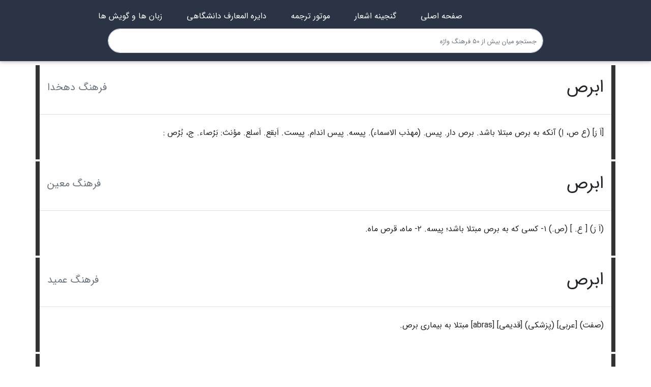

--- FILE ---
content_type: text/html; charset=UTF-8
request_url: https://ivajeh.ir/?q=%D8%A7%D8%A8%D8%B1%D8%B5
body_size: 3259
content:

<!DOCTYPE html>
<html lang="fa">
<head>
    <meta charset="utf-8">
  
    <title>آی واژه | معنی ابرص</title>
<meta name="description" content="موتور جستجو میان فرهنگ های واژه و اشعار" />
<meta property="keywords" content="آی واژه,معنی ابرص,معنا ابرص,ابرص,واژه یاب,واژه ابرص,کلمه ابرص" />
<link rel="canonical" href="https://ivajeh.ir/" />
<meta property="og:locale" content="fa_IR" />
<meta property="og:type" content="website" />
<meta property="og:title" content="آی واژه | معنی ابرص" />
<meta property="og:description" content="موتور جستجو میان فرهنگ های واژه و اشعار" />
<meta property="og:url" content="https://ivajeh.ir/" />
<meta property="og:site_name" content="آی واژه" />    
    <meta name="viewport" content="width=device-width, initial-scale=1,maximum-scale=1,user-scalable=no">
    <link href="https://ivajeh.ir/app.css" rel="stylesheet">
    <!-- Global site tag (gtag.js) - Google Analytics -->
<script async src="https://www.googletagmanager.com/gtag/js?id=G-K4L9ELZHX1"></script>
<script>
  window.dataLayer = window.dataLayer || [];
  function gtag(){dataLayer.push(arguments);}
  gtag('js', new Date());

  gtag('config', 'G-K4L9ELZHX1');
</script>
</head>
<body class="d-flex flex-column en" style="display: none">
    <div class="navbar-expand-md position-relative">
    <nav class="navbar navbar-dark custom-navbar-bg px-0 pt-2">
            <div class="container px-0">
                <div class="row w-100 mx-0 py-1 navbar-header">
                    <div class="expand-md col-9 p-0 rtl">
                        <div class="collapse navbar-collapse pt-2 rtl" id="navbarLinks">
                            <ul class="navbar-nav pr-3 mdc-typography--body1">
                                <li class="nav-item pl-lg-5 pl-md-3 mb-3 mb-md-0">
                                    <a class="color-white" href="https://ivajeh.ir">
                                        صفحه اصلی
                                    </a>
                                </li>
                                <li class="nav-item pl-lg-5 pl-md-3 mb-3 mb-md-0">
                                        <a class="color-white" href="https://ivajeh.ir/ganjine/">
                                           گنجینه اشعار
                                        </a>
                                </li>
                                <li class="nav-item pl-lg-5 pl-md-3 mb-3 mb-md-0">
                                        <a class="color-white" href="https://translate.ivajeh.ir/">
                                           موتور ترجمه
                                        </a>
                                </li>
                                <li class="nav-item pl-lg-5 pl-md-3 mb-3 mb-md-0">
                                        <a class="color-white" href="https://ivajeh.ir/dics/">
                                   دایره المعارف دانشگاهی
                                        </a>
                                </li>
                                <li class="nav-item pl-lg-5 pl-md-3 mb-3 mb-md-0">
                                        <a class="color-white" href="https://ivajeh.ir/langs/">
                                           زبان ها و گویش ها
                                        </a>
                                </li>
                            </ul>

                        </div>
                    </div>
                </div>
            </div>
            
                            
        
         <div class="col-12 col-md-10 offset-md-1 px-0">
<form action="https://ivajeh.ir/" method="GET" class="container px-0">
    <div class="input-group col-10 offset-1 px-3 navbar-header position-relative my-2">
        <input type="text" autocomplete="off" name="q" style="siz:20px" class="search-input-big form-control d-inline-block rounded-pill rtl " placeholder = "جستجو میان بیش از 50 فرهنگ واژه" value = ""/>

</div>
    </form>
        </div></nav>

</div>
    <div class="container mt-2"><div class="w-100 my-auto">
              <div class="word-row pos-interjection-bg">
                    <div class="word-row-side">
                        <div class="row py-4">
                            <div class="col-md-12">
                            <a href="https://ivajeh.ir/dehkhoda/?q=ابرص">
                                <span class="small mdc-typography--headline6 text-muted mt-1 d-inline-block">
                                   فرهنگ دهخدا
                                </span>
                                </a>
                                <h1 class="mdc-typography--headline4 ltr d-inline pull-right">
                                    ابرص
                                </h1>
                            </div>
                            <div class="col-md-12 text-right text-muted font-weight-bold ">
                                
                            </div>
                        </div>
                    </div>
                </div>
            <div class="word-row pos-interjection-bg">
                <div class="word-row-side">
                    <div class="dropdown-divider m-0 p-0"></div>
                    <div class="row">
                        <div class="col-12 py-4 rtl position-relative px-amp-15">
              <p>[اَ رَ] (ع ص، اِ) آنکه به برص مبتلا باشد. برص دار. پیس. (مهذب الاسماء). پیسه. پیس اندام. پیست. اَبقع. اَسلع. مؤنث: بَرْصاء. ج، بُرْص :</p>
                </div>
                    </div>
                </div>
            </div>
        <div class="clearfix my-1"></div>
</div><div class="w-100 my-auto">
              <div class="word-row pos-interjection-bg">
                    <div class="word-row-side">
                        <div class="row py-4">
                            <div class="col-md-12">
                            <a href="https://ivajeh.ir/moein/?q=ابرص">
                                <span class="small mdc-typography--headline6 text-muted mt-1 d-inline-block">
                                   فرهنگ معین
                                </span>
                                </a>
                                <h1 class="mdc-typography--headline4 ltr d-inline pull-right">
                                    ابرص
                                </h1>
                            </div>
                            <div class="col-md-12 text-right text-muted font-weight-bold ">
                                
                            </div>
                        </div>
                    </div>
                </div>
            <div class="word-row pos-interjection-bg">
                <div class="word-row-side">
                    <div class="dropdown-divider m-0 p-0"></div>
                    <div class="row">
                        <div class="col-12 py-4 rtl position-relative px-amp-15">
              <p>(اَ رَ) [ ع. ] (ص.)

۱- کسی که به برص مبتلا باشد؛ پیسه.

۲- ماه، قرص ماه.</p>
                </div>
                    </div>
                </div>
            </div>
        <div class="clearfix my-1"></div>
</div><div class="w-100 my-auto">
              <div class="word-row pos-interjection-bg">
                    <div class="word-row-side">
                        <div class="row py-4">
                            <div class="col-md-12">
                            <a href="https://ivajeh.ir/amid/?q=ابرص">
                                <span class="small mdc-typography--headline6 text-muted mt-1 d-inline-block">
                                   فرهنگ عمید
                                </span>
                                </a>
                                <h1 class="mdc-typography--headline4 ltr d-inline pull-right">
                                    ابرص
                                </h1>
                            </div>
                            <div class="col-md-12 text-right text-muted font-weight-bold ">
                                
                            </div>
                        </div>
                    </div>
                </div>
            <div class="word-row pos-interjection-bg">
                <div class="word-row-side">
                    <div class="dropdown-divider m-0 p-0"></div>
                    <div class="row">
                        <div class="col-12 py-4 rtl position-relative px-amp-15">
              <p>(صفت) [عربی] (پزشکی) [قدیمی]
 [abras] مبتلا به بیماری برص.</p>
                </div>
                    </div>
                </div>
            </div>
        <div class="clearfix my-1"></div>
</div><div class="w-100 my-auto">
              <div class="word-row pos-interjection-bg">
                    <div class="word-row-side">
                        <div class="row py-4">
                            <div class="col-md-12">
                            <a href="https://ivajeh.ir/motaradef/?q=ابرص">
                                <span class="small mdc-typography--headline6 text-muted mt-1 d-inline-block">
                                   فرهنگ کلمات مترادف
                                </span>
                                </a>
                                <h1 class="mdc-typography--headline4 ltr d-inline pull-right">
                                    ابرص
                                </h1>
                            </div>
                            <div class="col-md-12 text-right text-muted font-weight-bold ">
                                
                            </div>
                        </div>
                    </div>
                </div>
            <div class="word-row pos-interjection-bg">
                <div class="word-row-side">
                    <div class="dropdown-divider m-0 p-0"></div>
                    <div class="row">
                        <div class="col-12 py-4 rtl position-relative px-amp-15">
              <p>پیس، جذام، خوره  قرص‌ماه، قمر، ماه</p>
                </div>
                    </div>
                </div>
            </div>
        <div class="clearfix my-1"></div>
</div><div class="w-100 my-auto">
              <div class="word-row pos-interjection-bg">
                    <div class="word-row-side">
                        <div class="row py-4">
                            <div class="col-md-12">
                            <a href="https://ivajeh.ir/arabic/?q=ابرص">
                                <span class="small mdc-typography--headline6 text-muted mt-1 d-inline-block">
                                   فرهنگ عربی به فارسی
                                </span>
                                </a>
                                <h1 class="mdc-typography--headline4 ltr d-inline pull-right">
                                    ابرص
                                </h1>
                            </div>
                            <div class="col-md-12 text-right text-muted font-weight-bold ">
                                
                            </div>
                        </div>
                    </div>
                </div>
            <div class="word-row pos-interjection-bg">
                <div class="word-row-side">
                    <div class="dropdown-divider m-0 p-0"></div>
                    <div class="row">
                        <div class="col-12 py-4 rtl position-relative px-amp-15">
              <p>زال , ادم سفيد مو و چشم سرخ , شخص فاقد مواد رنگ دانه</p>
                </div>
                    </div>
                </div>
            </div>
        <div class="clearfix my-1"></div>
</div></div> <script src="https://ivajeh.ir/jquery.mi.js"></script>
 <script>
    $.ajax({
    type: 'POST',
    url: 'https://ivajeh.ir/api/search/wordresult.php',
    data: { 
      word: 'ابرص',
      action: 'web_search',
    }
  });


 </script>    
           <!-- <div class="app-download-bar-gradient mdc-elevation--z2 py-md-3 py-2">
    <a class="text-white"
       href=""
       target="_blank" title="حمایت از آی واژه">
        <div class="container">
            <div class="d-flex justify-content-between">
                <div id="app-download-markets"></div>
                <div class="rtl text-truncate text-md-min">
                   حمایت مالی از آی واژه
                </div>
            </div>
        </div>
    </a>
</div> -->


<div id="sticky-footer" class=" mdc-elevation--z24">
            <!-- Footer -->
<footer class="page-footer font-small pt-4 rtl footer-bg">

    <!-- Footer Links -->
    <div class="container ">
        <div class="row mt-3">

            <div class="col-md-3 col-xl-3 mx-auto mt-3 rtl">
                <h6 class="text-uppercase mb-4 font-weight-bold">معرفی آی واژه</h6>
                <p class="text-justify">آی واژه، یک موتور جستجوگر رایگان معنی واژه و اشعار و ادب پارسی است که امکان جستجو واژه بین ده ها فرهنگ لغت و جستجو میان آثار بیش از 80 شاعر ایرانی و پارسی زبان را فراهم کرده است.</p>
            </div>

            <div class="col-md-2 col-xl-2 mx-auto mt-3 rtl d-none d-md-block">
                <h6 class="text-uppercase mb-4 font-weight-bold">فرهنگ ها و واژه نامه ها</h6>
                <p>
                    <a class="text-light" href="https://ivajeh.ir/dehkhoda">دهخدا</a>
                </p>
                <p>
                    <a class="text-light" href="https://ivajeh.ir/moein">معین</a>
                </p>
                <p>
                    <a class="text-light" href="https://ivajeh.ir/amid">عمید</a>
                </p>
                <p>
                    <a class="text-light" href="https://ivajeh.ir/names">فرهنگ نام ها</a>
                </p>
                <p>
                    <a class="text-light" href="https://ivajeh.ir/daroo">فرهنگ دارویی</a>
                </p>
                <p>
                    <a class="text-light" href="https://ivajeh.ir/tabir">فرهنگ تعبیر خواب</a>
                </p>
            </div>
            <div class="col-md-3 col-xl-2 mx-auto mt-3 rtl d-none d-md-block">
                <h6 class="text-uppercase mb-4 font-weight-bold">دسترسی سریع</h6>
                <p>
                    <a href="https://ivajeh.ir">
                        صفحه اصلی
                    </a>
                </p>
                <p>
                    <a class="color-white" href="https://ivajeh.ir/ganjine">
                        گنجینه اشعار
                    </a>
                </p>
                <p>
                    <a class="color-white" href="https://translate.ivajeh.ir/">
                        موتور ترجمه
                    </a>
                </p>
                <p>
                    <a class="color-white" href="https://ivajeh.ir/dics">
                       دایره المعارف دانشگاهی
                    </a>
                </p>
                <p>
                    <a class="color-white" href="https://ivajeh.ir/langs">
                       زبان ها و گویش ها
                    </a>
                </p>
                <p>
                    <a class="color-white" href="https://ivajeh.ir/about">
                        درباره ما
                    </a>
                </p>
            </div>

            <ul class="collapsible collapsible-accordion w-100 list-unstyled pr-0 d-md-none mb-0">
                <li class="footer-collapse-item">
                    <a class="collapsible-header">
                        <h6 class="mb-0 text-uppercase font-weight-bold">فرهنگ ها و واژه نامه ها</h6>
                    </a>

                    <div class="">
                        <div class="card-body pb-0">
                            <p>
                                <a class="text-light" href="https://ivajeh.ir/dehkhoda">دهخدا</a>
                            </p>
                            <p>
                                <a class="text-light" href="https://ivajeh.ir/moein">معین</a>
                            </p>
                            <p>
                                 <a class="text-light" href="https://ivajeh.ir/amid">عمید</a>
                            </p>
                            <p>
                                 <a class="text-light" href="https://ivajeh.ir/names">فرهنگ نام ها</a>
                            </p>
                            <p>
                                  <a class="text-light" href="https://ivajeh.ir/daroo">فرهنگ دارویی</a>
                            </p>
                            <p>
                                 <a class="text-light" href="https://ivajeh.ir/tabir">فرهنگ تعبیر خواب</a>
                            </p>
                        </div>
                    </div>
                </li>

                <li class="footer-collapse-item">
                    <a class="collapsible-header">
                        <h6 class="mb-0 text-uppercase font-weight-bold">دسترسی سریع</h6>
                    </a>

                    <div class="">
                        <div class="card-body pb-0">
                            <p>
                                <a href="https://ivajeh.ir">
                        صفحه اصلی
                    </a>
                            </p>
                            <p>
                                 <a class="color-white" href="https://ivajeh.ir/ganjine">
                        گنجینه اشعار
                    </a>
                            </p>
                            <p>
                                 <a class="color-white" href="https://translate.ivajeh.ir/">
                        موتور ترجمه
                    </a>
                            </p>
                <p>
                    <a class="color-white" href="https://ivajeh.ir/dics">
                       دایره المعارف دانشگاهی
                    </a>
                </p>
                <p>
                    <a class="color-white" href="https://ivajeh.ir/langs">
                       زبان ها و گویش ها
                    </a>
                </p>
                <p>
                    <a class="color-white" href="https://ivajeh.ir/about">
                        درباره ما
                    </a>
                </p>
                        </div>
                    </div>

                </li>
            </ul>
        </div>
    </div>


    <!-- Copyright -->
    <div class="footer-copyright text-center p-3 rtl">
        <small class="text-muted">
تمام حقوق مادی و معنوی متعلق به آی واژه است.
        </small>
    </div>

</footer>
<!-- Footer -->
    </div><script defer src="https://static.cloudflareinsights.com/beacon.min.js/vcd15cbe7772f49c399c6a5babf22c1241717689176015" integrity="sha512-ZpsOmlRQV6y907TI0dKBHq9Md29nnaEIPlkf84rnaERnq6zvWvPUqr2ft8M1aS28oN72PdrCzSjY4U6VaAw1EQ==" data-cf-beacon='{"version":"2024.11.0","token":"11ce9056272b4a638d117674fc820fe7","r":1,"server_timing":{"name":{"cfCacheStatus":true,"cfEdge":true,"cfExtPri":true,"cfL4":true,"cfOrigin":true,"cfSpeedBrain":true},"location_startswith":null}}' crossorigin="anonymous"></script>
</body>

</html>